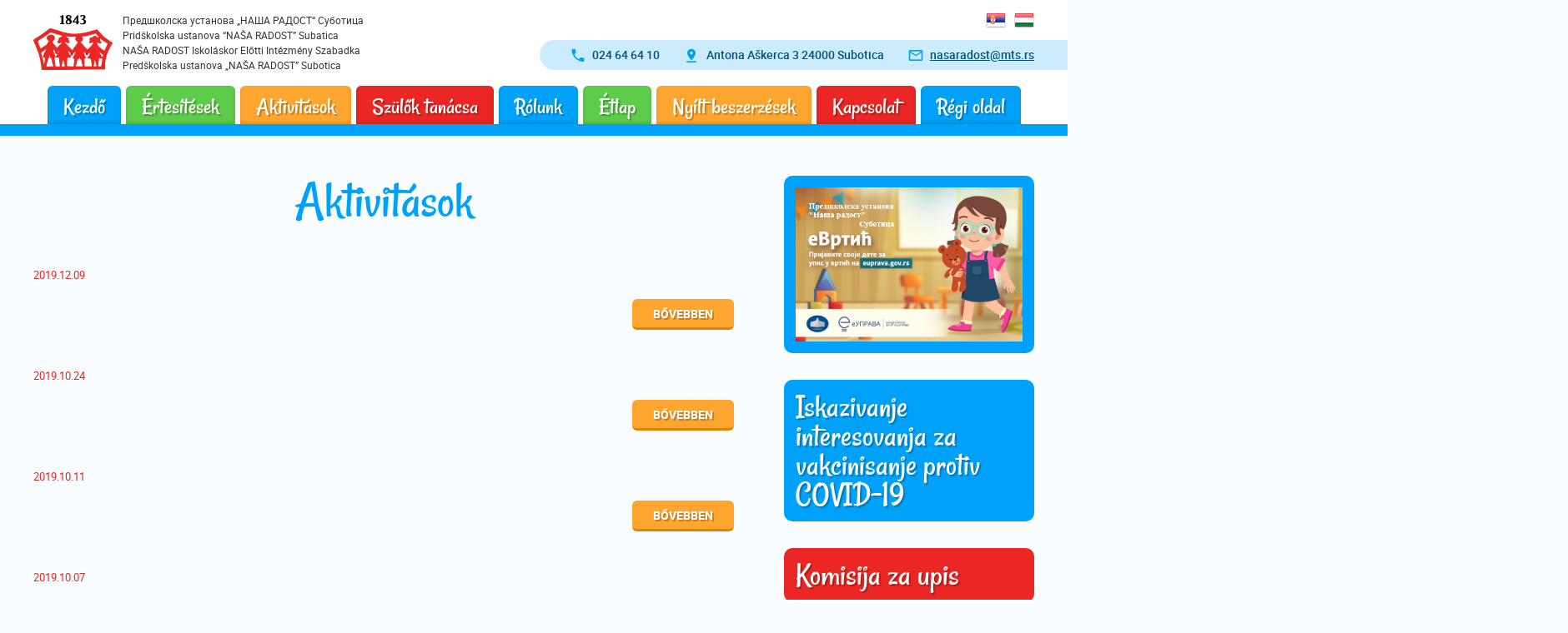

--- FILE ---
content_type: text/html; charset=UTF-8
request_url: https://www.nasaradost.edu.rs/hu/aktivitasok/oldal-6/
body_size: 15168
content:
 <!doctype html>
 <html lang="hu">
 <head>
 <meta charset="utf-8">
 <title>Aktivitások | Naša Radost | Oldal 6</title>
 <meta name="viewport" content="width=device-width, initial-scale=1, user-scalable=no">
 <meta name="description" content="Aktivitások 2019.12.09 Bővebben 2019.10.24 Bővebben 2019.10.11 Bővebben 2019.10.07 Bővebben 2019.10.02 Bővebben 2019.09.30 Bővebben 2019.09.30 Bővebben 2019.07.22 Bővebben 1 2 3 4 5"/>
 <link rel="alternate" hreflang="x-default" href="https://www.nasaradost.edu.rs/aktivnosti/page-6/"/>
 <link rel="alternate" hreflang="hu" href="https://www.nasaradost.edu.rs/hu/aktivitasok/oldal-6/"/>
 <style type="text/css">@font-face {font-family:'roboto';src:url("/fonts/roboto-regular-webfont.woff2") format("woff2"), url("/fonts/roboto-regular-webfont.woff") format("woff");font-weight:normal;font-style:normal}@font-face {font-family:'roboto';src:url("/fonts/roboto-medium-webfont.woff2") format("woff2"), url("/fonts/roboto-medium-webfont.woff") format("woff");font-weight:500;font-style:normal}@font-face {font-family:'roboto';src:url("/fonts/roboto-bold-webfont.woff2") format("woff2"), url("/fonts/roboto-bold-webfont.woff") format("woff");font-weight:bold;font-style:normal}@font-face {font-family:'rancho';src:url("/fonts/rancho-regular-webfont.woff2") format("woff2"), url("/fonts/rancho-regular-webfont.woff") format("woff");font-weight:normal;font-style:normal}@font-face {font-family:'nasaradost';src:url("/fonts/nasaradost.ttf?vh0rs") format("truetype"), url("/fonts/nasaradost.woff?vh0rs") format("woff"), url("/fonts/nasaradost.svg?vh0rs#nasaradost") format("svg");font-weight:normal;font-style:normal}[class^="icon-"], [class*=" icon-"] {font-family:'nasaradost' !important;speak:none;font-style:normal;font-weight:normal;font-variant:normal;text-transform:none;line-height:1;-webkit-font-smoothing:antialiased;-moz-osx-font-smoothing:grayscale}.icon-phone:before { content:'\e800'; }.icon-mail:before { content:'\e801'; }.icon-mobile:before { content:'\e802'; }.icon-chevron-left:before { content:'\e803'; }.icon-chevron-right:before { content:'\e804'; }.icon-person_pin:before { content:'\e805'; }.icon-pin_drop:before { content:'\e806'; }.icon-close:before { content:'\e807'; }.icon-menu:before { content:'\e808'; }.icon-clock:before { content:'\e924'; }.icon-twitter:before { content:'\f099'; }.icon-facebook:before { content:'\f09a'; }.icon-instagram:before { content:'\f16d'; }.icon-facebook-squared:before { content:'\f308'; }html * {-webkit-font-smoothing:antialiased;-moz-osx-font-smoothing:grayscale}html {overflow-x:hidden}html.ua-ios {overflow-y:scroll;-webkit-overflow-scrolling:touch}*, *:after, *:before {-webkit-box-sizing:border-box;box-sizing:border-box}* {margin:0;padding:0;-webkit-tap-highlight-color:transparent;-webkit-tap-highlight-color:rgba(255, 255, 255, 0)}a, a:visited {outline:none;text-decoration:none;color:inherit}a:hover, a:active, a:visited:hover, a:visited:active {text-decoration:underline}a img, a:visited img {border:none;outline:none}img {max-width:100%;height:auto}ul {list-style:none}a, button, input, select, textarea, label, summary {-ms-touch-action:manipulation;touch-action:manipulation}audio, canvas, img, svg, video {vertical-align:middle}header, footer, nav, article, aside, section, main {display:block}hhtml {font-size:100%}body {color:#3c5e77;font-family:"roboto", sans-serif;font-size:16px;font-size:1rem;line-height:1.2;-webkit-text-size-adjust:100%;-moz-text-size-adjust:100%;-ms-text-size-adjust:100%;text-size-adjust:100%}::-moz-selection {background:#00a2f9;color:#fff;text-shadow:none}::selection {background:#00a2f9;color:#fff;text-shadow:none}h1, h2, h3, h4, h5, h6 {margin:2em 0 1em}h1:first-child, h2:first-child, h3:first-child, h4:first-child, h5:first-child, h6:first-child {margin-top:0}h1:last-child, h2:last-child, h3:last-child, h4:last-child, h5:last-child, h6:last-child {margin-bottom:0}h1, h2 {font-family:"rancho", script, sans-serif;font-weight:normal;line-height:1}h1 {font-size:2.75em;color:#00a2f9;margin:0 0 .59375em}@media screen and (min-width:37em) {h1 {font-size:4em}}h2 {font-size:2.5em;color:#ffa630;margin:1.2em 0 .5em}h3 {font-size:1.375em;font-weight:bold;margin:1em 0 .5em}@media screen and (min-width:37em) {h3 {font-size:1.5em}}h4, h5, h6 {font-weight:500}h4 {font-size:1.25em}h5 {font-size:1.125em}h6 {font-size:1em}p, article ul, article ol {font-size:.875em;margin:1.5em 0;line-height:1.5}@media screen and (min-width:37em) {p, article ul, article ol {font-size:1em}}p:first-child, article ul:first-child, article ol:first-child {margin-top:0}p:last-child, article ul:last-child, article ol:last-child {margin-bottom:0}time + p, article time + ul, article time + ol {margin-top:.75em}p.center a, article ul.center a, article ol.center a {text-decoration:underline}article h3 + p, article h3 + ul, article h3 + ol {margin-top:0}article a, article a:visited {color:#00a2f9}article ul.compact, article ol.compact {list-style-position:inside}article ul.compact li, article ol.compact li {margin:0}article ol {counter-reset:counter;list-style:none;position:relative}article ol li {counter-increment:counter}article ol li:before {content:counter(counter);position:absolute;left:0}article figure {margin:1.5em 0}article figure:first-child {margin-top:0}article figure:last-child {margin-bottom:0}article time + figure {margin-top:.75em}article li {position:relative;padding-left:20px}article ul li:before {content:"\2022\00a0\00a0";font-size:1.375em;line-height:1;position:absolute;left:.25em;top:0;color:#00a2f9}dt {float:left}dd {overflow:hidden}time {font-size:.8125em;color:#ea2724}small {display:inline-block;font-size:.8125em}hr {display:block;height:1px;border:0;border-top:1px solid #e9eaef;margin:3em 0;padding:0}html {min-height:100%}html.fancybox-active {height:100%;overflow:hidden}body {min-width:320px;background-color:#f9fdff}html, body {height:100%}@media screen and (min-width:68em) {.wrap {min-height:100%;display:-webkit-box;display:-ms-flexbox;display:flex;-webkit-box-orient:vertical;-webkit-box-direction:normal;-ms-flex-direction:column;flex-direction:column}}main {padding-top:3em}@media screen and (min-width:68em) {main {padding-top:0;-webkit-box-flex:1;-ms-flex:1 1 auto;flex:1 1 auto}}.content {padding:24px 0 80px}@media screen and (min-width:68em) {.content {padding-top:48px;padding-bottom:110px}}.container {padding:0 20px;-webkit-box-sizing:content-box;box-sizing:content-box;position:relative;margin:0 auto;max-width:1240px}@media screen and (min-width:37em) {.container {padding-left:30px;padding-right:30px}}@media screen and (min-width:68em) {.container {padding-left:40px;padding-right:40px}}.row {margin-top:2em;margin-bottom:2em}.row:first-child {margin-top:0}.row:last-child {margin-bottom:0}.main-header {position:fixed;width:100%;top:0;left:0;z-index:10;background-color:#fff}@media screen and (min-width:68em) {.main-header {position:relative;width:auto;top:auto;left:auto}}.main-header .top-bar {padding:2px 0}@media screen and (min-width:68em) {.main-header .top-bar {padding:12px 0 0}}.main-header .top-bar .container {display:-webkit-box;display:-ms-flexbox;display:flex;-webkit-box-pack:justify;-ms-flex-pack:justify;justify-content:space-between;-webkit-box-align:center;-ms-flex-align:center;align-items:center}@media screen and (min-width:68em) {.main-header .top-bar .container {-webkit-box-align:end;-ms-flex-align:end;align-items:flex-end}}.main-header .logo {font-size:0}.main-header .logo div {display:none;font-size:12px;line-height:1.5;color:#333;margin-left:1em}@media screen and (min-width:68em) {.main-header .logo div {display:inline-block}}@media screen and (min-width:68em) {.main-header .logo figure {display:inline-block;vertical-align:bottom;padding-bottom:3px}}.main-header .logo figure a, .main-header .logo figure a:visited {display:block}.main-header .logo figure img {height:40px;width:auto}@media screen and (min-width:68em) {.main-header .logo figure img {height:auto}}.main-header .lang {text-align:right;display:inline-block;vertical-align:middle;margin-right:20px}@media screen and (min-width:68em) {.main-header .lang {margin-right:0;display:block}}.main-header .lang ul {font-size:0}.main-header .lang li {display:inline-block;margin:0 5px}.main-header .lang li:first-child {margin-left:0}.main-header .lang li:last-child {margin-right:0}.main-header .contact-bar {margin-top:12px;background-color:#ccecfe;color:#00507b;padding:.5em 0 .5em 2.25em;margin-bottom:3px;border-top-left-radius:18px;border-bottom-left-radius:18px;position:relative;display:none}@media screen and (min-width:68em) {.main-header .contact-bar {display:block}}.main-header .contact-bar:after {content:"";font-size:0;display:block;position:absolute;top:0;left:100%;width:50vw;height:36px;background-color:#ccecfe}.main-header .contact-bar ul {font-size:0}.main-header .contact-bar li {font-size:16px;font-size:1rem;display:inline-block;vertical-align:top;line-height:1;margin-left:1.75em}.main-header .contact-bar li:first-child {margin-left:0}.main-header .contact-bar span, .main-header .contact-bar a, .main-header .contact-bar a:visited {font-size:.875em;font-weight:500;vertical-align:middle;line-height:20px;display:inline-block}.main-header .contact-bar a, .main-header .contact-bar a:visited {text-decoration:underline}.main-header .contact-bar a:hover, .main-header .contact-bar a:active, .main-header .contact-bar a:visited:hover, .main-header .contact-bar a:visited:active {text-decoration:none}.main-header .contact-bar i {vertical-align:middle;font-size:1.25em;color:#00a2f9;margin-right:.375em}.main-footer {padding-top:32px;background-image:url(https://images.nasaradost.edu.rs/1539691815/desktop/optimized/grass.png);background-repeat:repeat-x;color:#fff}.main-footer footer {padding:11px 0;background-color:#5ecc4b}.main-footer footer img {height:20px;width:auto}.footer-content {padding:26px 0 21px;background-color:#5ecc4b;background:-webkit-gradient(linear, left top, left bottom, from(#5ecc4b), to(#45b232));background:linear-gradient(to bottom, #5ecc4b 0%, #45b232 100%)}.footer-content .columns-wrapper {display:-webkit-box;display:-ms-flexbox;display:flex;-webkit-box-orient:vertical;-webkit-box-direction:normal;-ms-flex-direction:column;flex-direction:column}@media screen and (min-width:48em) {.footer-content .columns-wrapper {-webkit-box-orient:horizontal;-webkit-box-direction:normal;-ms-flex-direction:row;flex-direction:row}}.footer-content .columns-wrapper aside {margin-top:0;margin-bottom:30px}@media screen and (min-width:48em) {.footer-content .columns-wrapper aside {margin-bottom:0}}.footer-content .main-column {-webkit-box-ordinal-group:2;-ms-flex-order:1;order:1;text-align:center}@media screen and (min-width:48em) {.footer-content .main-column {-webkit-box-ordinal-group:1;-ms-flex-order:0;order:0}}@media screen and (min-width:68em) {.footer-content .main-column {display:-webkit-box;display:-ms-flexbox;display:flex}}.footer-content nav {display:none;text-align:left;padding-right:36px}@media screen and (min-width:68em) {.footer-content nav {display:block;-webkit-box-flex:1;-ms-flex:1 1 auto;flex:1 1 auto;border-right:1px solid #45b232}}.footer-content nav ul {-webkit-column-count:3;column-count:3;margin-top:-3px}.footer-content nav ul.submenu {-webkit-column-count:auto;column-count:auto;margin:0 0 0 20px}.footer-content nav ul.submenu li {white-space:nowrap}.footer-content nav ul.submenu li:before {content:"\2022";font-size:1em;line-height:24px;position:relative;left:-.375em;vertical-align:top}.footer-content nav ul.submenu a, .footer-content nav ul.submenu a:visited {font-weight:normal;white-space:normal}.footer-content nav li {line-height:1}.footer-content nav a, .footer-content nav a:visited {font-size:.875em;padding:5px 0;display:inline-block;font-weight:500}.footer-content .logo {text-align:center}.footer-content .logo a, .footer-content .logo a:visited {display:inline-block;padding:20px 23px 25px;background-color:#fff;border-radius:50%}.footer-content .logo div {font-size:.75em;line-height:1.5;margin-top:1.5em}.footer-contact {display:inline-block;text-align:left}@media screen and (min-width:68em) {.footer-contact {-webkit-box-flex:0;-ms-flex:0 0 auto;flex:0 0 auto;padding-left:36px;border-left:1px solid rgba(255, 255, 255, 0.15)}}.footer-contact div {line-height:1;margin-bottom:12px}.footer-contact span, .footer-contact a, .footer-contact a:visited {font-size:.875em;font-weight:500;vertical-align:middle;line-height:20px;display:inline-block}.footer-contact a, .footer-contact a:visited {text-decoration:underline}.footer-contact a:hover, .footer-contact a:active, .footer-contact a:visited:hover, .footer-contact a:visited:active {text-decoration:none}.footer-contact i {vertical-align:middle;font-size:1.25em;margin-right:.375em}section {padding:3em 0}section:first-child {padding-top:0}section:last-child {padding-bottom:0}@media screen and (min-width:48em) {.columns-wrapper {display:-webkit-box;display:-ms-flexbox;display:flex;-webkit-box-align:start;-ms-flex-align:start;align-items:flex-start}}.columns-wrapper .main-column {-webkit-box-flex:1;-ms-flex:1 1 auto;flex:1 1 auto}.columns-wrapper aside {margin-top:60px}@media screen and (min-width:48em) {.columns-wrapper aside {-webkit-box-flex:1;-ms-flex:1 1 24.25%;flex:1 1 24.25%;max-width:300px;margin-left:60px;margin-top:0}}@media screen and (min-width:68em) {.columns-wrapper aside {-ms-flex-preferred-size:300px;flex-basis:300px}}@media screen and (min-width:77.5em) {.columns-wrapper aside {min-width:300px}}main .columns-wrapper aside > *:not(:first-child) {margin-top:2em}main .columns-wrapper aside > a, main .columns-wrapper aside > a:visited {padding-left:14px;padding-right:14px}main .columns-wrapper aside > a img, main .columns-wrapper aside > a:visited img {width:100%}main .columns-wrapper aside > * {display:none}@media screen and (min-width:68em) {main .columns-wrapper aside > * {display:block}}.brd-t {border-top:1px solid #e9eaef}.main-menu {display:none;position:fixed;width:100%;height:100vh;left:0;top:0;bottom:0;pointer-events:none;color:#fff;font-family:"rancho", script, sans-serif}@media screen and (min-width:68em) {.main-menu {display:block;position:relative;width:auto;height:auto;left:auto;top:auto;bottom:auto;margin-top:16px;border-bottom:14px solid #00a2f9}}.menu-open .main-menu {display:block}.main-menu > div {text-align:center;overflow-y:auto;position:absolute;top:3em;bottom:0;left:0;right:0;background-color:#00a2f9;pointer-events:auto}@media screen and (min-width:68em) {.main-menu > div {position:relative;overflow:visible;top:auto;bottom:auto;left:auto;right:auto;height:100%;background-color:transparent}}@media screen and (min-width:68em) {.main-menu > div > ul > li:nth-child(4n + 2) > a, .main-menu > div > ul > li:nth-child(4n + 2) > a:visited {background-color:#5ecc4b}.main-menu > div > ul > li:nth-child(4n + 2) > a:hover, .main-menu > div > ul > li:nth-child(4n + 2) > a:active, .main-menu > div > ul > li:nth-child(4n + 2) > a:visited:hover, .main-menu > div > ul > li:nth-child(4n + 2) > a:visited:active {background-color:#70d25f}.main-menu > div > ul > li:nth-child(4n + 2) .dropdown {background-color:#5ecc4b}.main-menu > div > ul > li:nth-child(4n + 2) .dropdown a, .main-menu > div > ul > li:nth-child(4n + 2) .dropdown a:visited {background-color:#45b232}.main-menu > div > ul > li:nth-child(4n + 2) .dropdown a:hover, .main-menu > div > ul > li:nth-child(4n + 2) .dropdown a:active, .main-menu > div > ul > li:nth-child(4n + 2) .dropdown a:visited:hover, .main-menu > div > ul > li:nth-child(4n + 2) .dropdown a:visited:active {background-color:#48ba34}.main-menu > div > ul > li:nth-child(4n + 3) > a, .main-menu > div > ul > li:nth-child(4n + 3) > a:visited {background-color:#ffa630}.main-menu > div > ul > li:nth-child(4n + 3) > a:hover, .main-menu > div > ul > li:nth-child(4n + 3) > a:active, .main-menu > div > ul > li:nth-child(4n + 3) > a:visited:hover, .main-menu > div > ul > li:nth-child(4n + 3) > a:visited:active {background-color:#ffb14a}.main-menu > div > ul > li:nth-child(4n + 3) .dropdown {background-color:#ffa630}.main-menu > div > ul > li:nth-child(4n + 3) .dropdown a, .main-menu > div > ul > li:nth-child(4n + 3) .dropdown a:visited {background-color:#fc9000}.main-menu > div > ul > li:nth-child(4n + 3) .dropdown a:hover, .main-menu > div > ul > li:nth-child(4n + 3) .dropdown a:active, .main-menu > div > ul > li:nth-child(4n + 3) .dropdown a:visited:hover, .main-menu > div > ul > li:nth-child(4n + 3) .dropdown a:visited:active {background-color:#ff9407}.main-menu > div > ul > li:nth-child(4n + 4) > a, .main-menu > div > ul > li:nth-child(4n + 4) > a:visited {background-color:#ea2724}.main-menu > div > ul > li:nth-child(4n + 4) > a:hover, .main-menu > div > ul > li:nth-child(4n + 4) > a:active, .main-menu > div > ul > li:nth-child(4n + 4) > a:visited:hover, .main-menu > div > ul > li:nth-child(4n + 4) > a:visited:active {background-color:#ec3e3b}.main-menu > div > ul > li:nth-child(4n + 4) .dropdown {background-color:#ea2724}.main-menu > div > ul > li:nth-child(4n + 4) .dropdown a, .main-menu > div > ul > li:nth-child(4n + 4) .dropdown a:visited {background-color:#c81613}.main-menu > div > ul > li:nth-child(4n + 4) .dropdown a:hover, .main-menu > div > ul > li:nth-child(4n + 4) .dropdown a:active, .main-menu > div > ul > li:nth-child(4n + 4) .dropdown a:visited:hover, .main-menu > div > ul > li:nth-child(4n + 4) .dropdown a:visited:active {background-color:#d11714}}.main-menu ul {font-size:0;margin:30px 20px 80px}@media screen and (min-width:68em) {.main-menu ul {margin:0;white-space:nowrap}}.main-menu li {font-size:16px;font-size:1rem}@media screen and (min-width:68em) {.main-menu li {margin:0 3px;display:inline-block;position:relative}.main-menu li:first-child {margin-left:0}.main-menu li:last-child {margin-right:0}}.main-menu a, .main-menu a:visited {display:block;color:inherit;font-size:1.75em;padding:.25em 0;text-shadow:2px 2px 1px rgba(0, 0, 0, 0.25);border-radius:.125em}@media screen and (min-width:68em) {.main-menu a, .main-menu a:visited {display:block;padding:9px 19px 4px;background-color:#00a2f9;border-radius:6px 6px 0 0;-webkit-transition:background-color .2s ease-out, -webkit-box-shadow .2s ease-out;transition:background-color .2s ease-out, -webkit-box-shadow .2s ease-out;transition:background-color .2s ease-out, box-shadow .2s ease-out;transition:background-color .2s ease-out, box-shadow .2s ease-out, -webkit-box-shadow .2s ease-out;-webkit-box-shadow:0 -2px 4px 0 rgba(0, 0, 0, 0.15) inset;box-shadow:0 -2px 4px 0 rgba(0, 0, 0, 0.15) inset}.main-menu a.current, .main-menu a:visited.current {-webkit-box-shadow:none;box-shadow:none}}.main-menu a:hover, .main-menu a:active, .main-menu a:visited:hover, .main-menu a:visited:active {text-decoration:none;background-color:rgba(255, 255, 255, 0.1)}@media screen and (min-width:68em) {.main-menu a:hover, .main-menu a:active, .main-menu a:visited:hover, .main-menu a:visited:active {background-color:#14adff;-webkit-box-shadow:none;box-shadow:none}}.main-menu a.has-submenu:after, .main-menu a:visited.has-submenu:after {content:"";width:0;height:0;border-style:solid;border-width:6px 5px 0 5px;border-color:#3c5e77 transparent transparent transparent;text-shadow:none;margin-left:16px;margin-right:-26px;margin-bottom:3px;vertical-align:middle;display:inline-block}.main-menu a.has-submenu.show-submenu, .main-menu a:visited.has-submenu.show-submenu {border-bottom-left-radius:0;border-bottom-right-radius:0;background-color:rgba(255, 255, 255, 0.2)}.main-menu a.has-submenu.show-submenu:after, .main-menu a:visited.has-submenu.show-submenu:after {border-width:0 5px 6px 5px;border-color:transparent transparent #3c5e77 transparent}.main-menu a.active, .main-menu a:visited.active {-webkit-box-shadow:none;box-shadow:none}@media screen and (min-width:68em) {.main-menu a span, .main-menu a:visited span {display:inline-block;line-height:1}}.main-menu .dropdown {display:none;margin:0;background-color:#5ecc4b;padding:8px 10px}@media screen and (min-width:68em) {.main-menu .dropdown {position:absolute;left:0;top:100%;z-index:999;background-color:#00a2f9;padding-top:21px}}.main-menu .dropdown li {margin-bottom:2px}@media screen and (min-width:68em) {.main-menu .dropdown li {display:block;margin-left:0;margin-right:0}}.main-menu .dropdown li:last-child {margin-bottom:0}.main-menu .dropdown a, .main-menu .dropdown a:visited {font-family:"roboto", sans-serif;font-size:1em;font-weight:500;text-shadow:none;letter-spacing:.025em;line-height:1.25;padding:.375em;background-color:#45b232;border-radius:0;-webkit-box-shadow:none;box-shadow:none}@media screen and (min-width:68em) {.main-menu .dropdown a, .main-menu .dropdown a:visited {text-align:left;padding-left:.5625em;padding-right:.5625em;background-color:#0081c6}.main-menu .dropdown a:hover, .main-menu .dropdown a:active, .main-menu .dropdown a:visited:hover, .main-menu .dropdown a:visited:active {background-color:#0087d0}}.icn-btn {line-height:1;text-align:center;padding:.25em .5em;margin-right:-10px;position:relative;z-index:10;vertical-align:middle}@media screen and (min-width:68em) {.icn-btn {display:none}}.icn-btn i {font-size:1.5em;line-height:1.5;vertical-align:bottom}.menu-open .icn-btn i:before {content:"\e5cd"}.menu-open {overflow:hidden}.menu-open body {overflow:visible;height:100%}button {background:none;border:0;color:inherit;font:inherit;line-height:normal;overflow:visible;padding:0;-webkit-user-select:none;-moz-user-select:none;-ms-user-select:none;user-select:none;cursor:pointer}button:focus {outline:none}input[type=button], input[type=submit] {padding-left:8px;padding-right:8px}input[type=button], input[type=submit], input[type="reset"], .button, .button:visited {border-style:solid;border-width:0 0 3px;border-color:#e38100;text-decoration:none;padding:.8125em 1em .6875em;cursor:pointer;outline:none;font-family:"roboto", sans-serif;text-align:center;font-size:16px;font-size:1rem;font-weight:bold;line-height:1.5;text-transform:uppercase;color:#fff;text-shadow:2px 2px 1px rgba(0, 0, 0, 0.25);background-color:#ffa630;white-space:nowrap;vertical-align:bottom;border-radius:6px;-webkit-user-select:none;-moz-user-select:none;-ms-user-select:none;user-select:none;display:inline-block;min-width:122px;-webkit-transition:background-color .2s ease-out, border-color .1s ease-out, -webkit-transform .1s ease-out;transition:background-color .2s ease-out, border-color .1s ease-out, -webkit-transform .1s ease-out;transition:background-color .2s ease-out, border-color .1s ease-out, transform .1s ease-out;transition:background-color .2s ease-out, border-color .1s ease-out, transform .1s ease-out, -webkit-transform .1s ease-out}input[type=button]::-moz-focus-inner, input[type=submit]::-moz-focus-inner, input[type="reset"]::-moz-focus-inner, .button::-moz-focus-inner, .button:visited::-moz-focus-inner {padding:0;border:0 none}input[type=button]:hover, input[type=button]:active, input[type=submit]:hover, input[type=submit]:active, input[type="reset"]:hover, input[type="reset"]:active, .button:hover, .button:active, .button:visited:hover, .button:visited:active {text-decoration:none;background-color:#ff970c}input[type=button]:active, input[type=submit]:active, input[type="reset"]:active, .button:active, .button:visited:active {border-color:transparent;-webkit-transform:translateY(2px);transform:translateY(2px)}input[type=button][disabled], input[type=submit][disabled], input[type="reset"][disabled], .button[disabled], .button:visited[disabled] {cursor:not-allowed;background-color:gray;border-color:#666;background-image:none;color:#ccc}input[type=button][disabled]:hover, input[type=button][disabled]:active, input[type=submit][disabled]:hover, input[type=submit][disabled]:active, input[type="reset"][disabled]:hover, input[type="reset"][disabled]:active, .button[disabled]:hover, .button[disabled]:active, .button:visited[disabled]:hover, .button:visited[disabled]:active {background-color:gray;border-color:#666;color:#ccc}input[type=button].small, input[type=submit].small, input[type="reset"].small, .button.small, .button:visited.small {font-size:.875em;line-height:20px;padding:.5625em 1.15em .4375em}.button-row {display:-webkit-box;display:-ms-flexbox;display:flex;-ms-flex-wrap:wrap;flex-wrap:wrap;-webkit-box-align:end;-ms-flex-align:end;align-items:flex-end;margin:2.375em -.625em -.625em}.button-row > * {margin:.625em}.button-row > *.wide {width:100%}@media screen and (min-width:37em) {.button-row > *.wide {width:auto}}.button-row.center {-webkit-box-pack:center;-ms-flex-pack:center;justify-content:center}@media screen and (min-width:37em) {.button-row .r-align {margin-left:auto}}label {font-size:1em;font-weight:normal;display:block;color:#3c5e77;margin-bottom:.25em}label.inline {display:inline-block;margin-right:2em}label.inline:last-child {margin-right:0}label.option {font-weight:normal;text-transform:none;color:#000;margin-bottom:1em}label.option:last-child {margin-bottom:0}input[type=text], input[type=password], input[type=tel], input[type=email], input[type=number], input[type=search], input[type=date], select, textarea, .input {border:1px solid #abc3d4;padding:.714em 1em;height:40px;font-family:"roboto", sans-serif;font-size:.875em;line-height:1.286;color:#3c5e77;background-color:#fff;width:100%;display:inline-block;border-radius:0}input[type=text]:focus, input[type=password]:focus, input[type=tel]:focus, input[type=email]:focus, input[type=number]:focus, input[type=search]:focus, input[type=date]:focus, select:focus, textarea:focus, .input:focus {outline:none}input[type=text]:hover, input[type=text]:focus, input[type=password]:hover, input[type=password]:focus, input[type=tel]:hover, input[type=tel]:focus, input[type=email]:hover, input[type=email]:focus, input[type=number]:hover, input[type=number]:focus, input[type=search]:hover, input[type=search]:focus, input[type=date]:hover, input[type=date]:focus, select:hover, select:focus, textarea:hover, textarea:focus, .input:hover, .input:focus {border-color:#3c5e77}input[type=text].error, input[type=text]:invalid, input[type=password].error, input[type=password]:invalid, input[type=tel].error, input[type=tel]:invalid, input[type=email].error, input[type=email]:invalid, input[type=number].error, input[type=number]:invalid, input[type=search].error, input[type=search]:invalid, input[type=date].error, input[type=date]:invalid, select.error, select:invalid, textarea.error, textarea:invalid, .input.error, .input:invalid {-webkit-box-shadow:0 0 0 0 #ea2724;box-shadow:0 0 0 0 #ea2724;border-color:#ea2724}input[type=text][disabled], input[type=password][disabled], input[type=tel][disabled], input[type=email][disabled], input[type=number][disabled], input[type=search][disabled], input[type=date][disabled], select[disabled], textarea[disabled], .input[disabled] {background-color:#f2f2f2;cursor:not-allowed}input[type=color] {display:none}input[type=number] {-moz-appearance:textfield}input[type=number]::-webkit-inner-spin-button, input[type=number]::-webkit-outer-spin-button {-webkit-appearance:none;margin:0}select {-webkit-appearance:none;-moz-appearance:none;background-image:url(https://images.nasaradost.edu.rs//desktop/optimized/select-arrow.png);background-position:right 26px center;background-repeat:no-repeat;padding-right:2em}select:-moz-focusring {color:transparent;text-shadow:0 0 0 #000}option {padding:.1em .75em}option:focus {outline:none}textarea {resize:vertical;overflow:auto;height:auto;line-height:1.5}input[type=radio], input[type=checkbox] {vertical-align:baseline;position:relative}.inline input[type=radio], .option input[type=radio], .inline input[type=checkbox], .option input[type=checkbox] {margin-right:.5em}.inline input[type=radio]:last-child, .option input[type=radio]:last-child, .inline input[type=checkbox]:last-child, .option input[type=checkbox]:last-child {margin:0 0 0 .5em}::-webkit-input-placeholder {opacity:.5;color:inherit}:-moz-placeholder {opacity:.5;color:inherit}::-moz-placeholder {opacity:.5;color:inherit}:-ms-input-placeholder {opacity:1;color:inherit}fieldset {border:none;min-width:0}@-moz-document url-prefix() {fieldset {display:table-cell}}form .form-row {margin:0;position:relative;clear:both}@media screen and (min-width:37em) {form .form-row {margin:1em -23px;display:-webkit-box;display:-ms-flexbox;display:flex;-webkit-box-pack:center;-ms-flex-pack:center;justify-content:center;-webkit-box-align:start;-ms-flex-align:start;align-items:flex-start}form .form-row:first-child {margin-top:0}form .form-row:last-child {margin-bottom:0}}form .form-row:last-child > .field:last-child {margin-bottom:0}form .form-row .field {margin-top:1em;margin-bottom:1em;position:relative}form .form-row .field:first-child {margin-top:0}@media screen and (min-width:37em) {form .form-row .field {margin:0;padding:0 23px;-webkit-box-flex:1;-ms-flex:1 1 0px;flex:1 1 0px}form .form-row .field small {left:23px}form .form-row .field.double-w {-webkit-box-flex:2;-ms-flex-positive:2;flex-grow:2}form .form-row .field.triple-w {-webkit-box-flex:3;-ms-flex-positive:3;flex-grow:3}form .form-row .field.inline {display:-webkit-box;display:-ms-flexbox;display:flex;-webkit-box-align:baseline;-ms-flex-align:baseline;align-items:baseline}form .form-row .field.inline div {-webkit-box-flex:1;-ms-flex:1 1 100%;flex:1 1 100%}}form .form-row .field small {display:block;margin-top:.25em;font-size:.75em}form .form-row .field small a, form .form-row .field small a:visited {text-decoration:underline}form .form-row .field small a:hover, form .form-row .field small a:active, form .form-row .field small a:visited:hover, form .form-row .field small a:visited:active {text-decoration:none}form .form-row .field small.error {color:#ea2724}.panel {background-color:#00a2f9;color:#fff;border-radius:10px;padding:14px}.panel.red {background-color:#ea2724}.panel.green {background-color:#5ecc4b}.panel.orange {background-color:#ffa630}.panel-header {padding-top:2px;margin-bottom:12px;display:-webkit-box;display:-ms-flexbox;display:flex;-webkit-box-align:center;-ms-flex-align:center;align-items:center}.panel-header figure {background-color:#fff;width:3.125em;height:3.125em;text-align:center;display:-webkit-box;display:-ms-flexbox;display:flex;-webkit-box-align:center;-ms-flex-align:center;align-items:center;-webkit-box-pack:center;-ms-flex-pack:center;justify-content:center;border-radius:9999px;margin-right:1em}.panel-header h2 {color:inherit;margin:0;line-height:.875;text-shadow:2px 2px 1px rgba(0, 0, 0, 0.25)}.panel-footer {margin-top:16px}.panel-footer .button {margin-bottom:-4px;display:block}.panel-content figure {border:3px solid #fff;margin-bottom:9px}.panel-content figure img {width:100%}.panel-content h3 {margin:0 0 3px}.panel-content span {display:block;font-size:.875em}.table-wrapper {max-width:100%;margin-bottom:2.5em}.table-wrapper:last-child {margin-bottom:0}@media screen and (min-width:30em) {.table-wrapper {margin-left:0;margin-right:0}}.table-wrapper + .table-wrapper {margin-top:40px}p + .table-wrapper, article ul + .table-wrapper, article ol + .table-wrapper {margin-top:-.75em}.table-wrapper > div {width:100%;overflow-x:auto;overflow-y:hidden}table {width:100%;border-spacing:0;border-collapse:collapse}.data-table {width:auto}.data-table.full-w {width:100%}.data-table th, .data-table td {vertical-align:middle;height:32px;padding:3px 14px;border-bottom:1px solid #eee}.data-table td {color:#5ecc4b;font-family:"rancho", script, sans-serif;text-align:center;font-size:1.25em;background-color:#fff;min-width:100px}.data-table th {font-weight:normal;font-size:.875em}.data-table tbody th {text-align:left;background-color:#f2f2f2;border-color:#fcfcfc}.data-table thead th {background-color:#ffa630;color:#fff;text-shadow:2px 2px 1px rgba(0, 0, 0, 0.15)}.data-table thead tr:first-child th:first-child {border-top-left-radius:4px}.data-table thead tr:first-child th:last-child {border-top-right-radius:4px}.teaser:not(:first-child) {margin-top:2.8125em}.teaser h3 {margin:0}.teaser h3 a, .teaser h3 a:visited {color:inherit}.teaser .meta {margin-top:4px}.teaser p, .teaser article ul, article .teaser ul, .teaser article ol, article .teaser ol {margin:1.25em 0 .5em}.tag, .tag:visited {background-color:#00a2f9;display:inline-block;color:#fff;font-weight:bold;font-size:.875em;text-transform:uppercase;line-height:18px;padding:3px 6px;border-radius:4px;margin-right:4px}.tag:hover, .tag:active, .tag:visited:hover, .tag:visited:active {text-decoration:none}nav.pager {text-align:center;margin:2.8125em 0;-webkit-user-select:none;-moz-user-select:none;-ms-user-select:none;user-select:none}nav.pager:last-child {margin-bottom:0}nav.pager ul {font-size:0;margin:-2px}nav.pager li {font-size:16px;font-size:1rem;display:inline-block;margin:.125em;vertical-align:bottom}nav.pager a, nav.pager span {display:block;text-align:center;height:1.6667em;width:1.6667em;font-weight:bold;line-height:1.6667;border-radius:9999px;font-size:1.125em}nav.pager span {background-color:#ea2724;color:#fff}nav.pager a, nav.pager a:visited {background-color:transparent;-webkit-transition:color .2s, background-color .4s;transition:color .2s, background-color .4s}nav.pager a:hover, nav.pager a:active, nav.pager a:visited:hover, nav.pager a:visited:active {text-decoration:none;color:#ea2724;background-color:#fafafa}nav.pager a.disabled, nav.pager a:visited.disabled {opacity:.3;pointer-events:none}nav.pager i {line-height:2}.slider-wrap {padding-top:1px;position:relative;background-color:#fff}@media screen and (min-width:68em) {.slider-wrap {border-bottom:14px solid #00a2f9}}.slider-wrap .caption-wrapper {position:relative}.slider-wrap .slides {white-space:nowrap}.slider-wrap .slide {position:relative;vertical-align:bottom;border-bottom:1px solid #fff;display:inline-block;width:100%}.slider-wrap .slide:after {content:"";display:block;padding-top:50%}@media screen and (min-width:37em) {.slider-wrap .slide:after {padding-top:27%}}.slider-wrap figure {position:absolute;left:0;right:0;top:0;bottom:0;background-color:#ccecfe}.slider-wrap img {display:none;width:100%;height:100%;-o-object-fit:cover;object-fit:cover;-o-object-position:center center;object-position:center center}.no-object-fit .slider-wrap img, .no-objectfit .slider-wrap img {max-width:none;min-width:100%;min-height:100%;width:auto;height:auto}.slider-wrap figcaption {position:absolute;right:0;bottom:0;background-color:rgba(0, 0, 0, 0.3);color:#fff;text-align:right;padding:1.125em 1.675em;text-shadow:2px 2px 1px rgba(0, 0, 0, 0.25);font-size:.75em}@media screen and (min-width:37em) {.slider-wrap figcaption {font-size:.875em}}@media screen and (min-width:68em) {.slider-wrap figcaption {font-size:1em}}.slider-wrap figcaption h2 {margin:0;color:inherit;font-size:2.25em}.slider-wrap figcaption div {font-size:1.125em}.gallery-bar {padding-top:.75em}.gallery-bar .bg-wrap {background-color:#ffa630}.thumbs-wrap {text-align:center;margin-bottom:40px}.thumbs-wrap:last-child {margin-bottom:0}.thumbs-wrap .thumbs {margin-top:-10px;margin-bottom:-10px;padding:0}.thumbs {font-size:0;padding:10px 0;margin-left:-10px;margin-right:-10px}.thumbnail {font-size:16px;font-size:1rem;padding:.625em;display:inline-block;vertical-align:top;margin:0;width:50%}@media screen and (min-width:30em) {.thumbnail {width:auto}}.thumbnail a, .thumbnail a:visited {display:block;padding:5px;background-color:#fff;-webkit-box-shadow:2px 2px 4px 0 rgba(0, 0, 0, 0.15);box-shadow:2px 2px 4px 0 rgba(0, 0, 0, 0.15)}.grid-wrap {font-size:0;margin:-15px}.share { display:flex;}.icon__wrap {width:30px;height:30px;}.icon__description {position:relative;display:none;margin:0;width:50px;height:30px;padding:0;list-style:none;background:red;}.icon__wrap:hover .icon__description {display:block;}@supports (display:grid) {.grid-wrap {display:grid;font-size:1em;margin:0;grid-gap:30px;grid-template-columns:repeat(auto-fill, minmax(190px, 1fr))}}.module-wrap {font-size:16px;font-size:1rem;display:inline-block;vertical-align:top;padding:15px;width:100%}@media screen and (min-width:30em) {.module-wrap {width:50%}}@media screen and (min-width:48em) {.module-wrap {width:33.3333%}}@media screen and (min-width:68em) {.module-wrap {width:20%}}@supports (display:grid) {.module-wrap {padding:0;width:auto !important}}.module, .module:visited {background-color:#00a2f9;color:#fff;text-align:center;padding:9px 5px;border-radius:6px;display:block;-webkit-transition:background-color .2s ease-out;transition:background-color .2s ease-out}.module:hover, .module:active, .module:visited:hover, .module:visited:active {text-decoration:none;background-color:#14adff}.module h2, .module:visited h2 {color:inherit;font-size:2.25em;line-height:1.2222}.module figure, .module:visited figure {border:3px solid #fff;margin:3px 0 8px}.module figure img, .module:visited figure img {width:100%}.module footer, .module:visited footer {font-size:.875em}.map-wrapper {border:10px solid #ffa630;position:relative}.map-wrapper:after {content:"";display:block;padding-top:56.25%}.map-wrapper .map {position:absolute;top:0;left:0;right:0;bottom:0}.contact-wrap {color:#00507b}@media screen and (min-width:68em) {.contact-wrap {display:-webkit-box;display:-ms-flexbox;display:flex;-webkit-box-align:start;-ms-flex-align:start;align-items:flex-start;-webkit-box-pack:justify;-ms-flex-pack:justify;justify-content:space-between}}@media screen and (min-width:68em) {.contact-wrap .data {-webkit-box-flex:0;-ms-flex:0 0 auto;flex:0 0 auto;margin-right:30px}}.contact-wrap .map-wrapper {border-width:2px;margin-top:48px}@media screen and (min-width:68em) {.contact-wrap .map-wrapper {margin-top:0;-webkit-box-flex:1;-ms-flex:1 1 auto;flex:1 1 auto;max-width:542px}}.contact-wrap dt {font-size:1.375em;color:#00a2f9;margin-right:.5em}.contact-wrap dt i {position:relative;top:-2px}.contact-wrap dd {margin-bottom:11px;font-size:.875em;line-height:18px;font-weight:500;min-height:24px}.contact-wrap dd a, .contact-wrap dd a:visited {text-decoration:underline}.contact-wrap dd a:hover, .contact-wrap dd a:active, .contact-wrap dd a:visited:hover, .contact-wrap dd a:visited:active {text-decoration:none}.card-module {background-color:#fff;text-align:center;border:1px solid #eee;-webkit-box-shadow:2px 2px 1px rgba(0, 0, 0, 0.05);box-shadow:2px 2px 1px rgba(0, 0, 0, 0.05);padding:1.6875em 1.1875em .6875em;border-radius:4px;color:#454545}.card-module header {padding-bottom:1.375em;margin-bottom:.75em;border-bottom:1px solid #eee}.card-module header div {font-size:.875em;font-weight:500;color:#00507b}.card-module h5 {margin-bottom:4px;color:inherit}.card-content {min-height:3em}.card-content a, .card-content a:visited, .card-content span {font-size:.875em;line-height:1.714;display:inline-block;vertical-align:middle}.card-content a, .card-content a:visited {color:#00a2f9;text-decoration:underline}.card-content a:hover, .card-content a:active, .card-content a:visited:hover, .card-content a:visited:active {text-decoration:none}.card-content i {color:#ffa630;vertical-align:middle;margin-right:.25em}.card-content.icn-blue i {color:#00a2f9;margin-left:-20px}.contact-grid {font-size:0;margin:-17px}@supports (display:grid) {.contact-grid {display:grid;font-size:1em;margin:0;grid-gap:35px;grid-template-columns:repeat(auto-fill, minmax(260px, 1fr))}}.contact-grid .card-wrap {font-size:16px;font-size:1rem;display:inline-block;vertical-align:top;padding:17px;width:100%}@media screen and (min-width:30em) {.contact-grid .card-wrap {width:50%}}@media screen and (min-width:48em) {.contact-grid .card-wrap {width:33.3333%}}@supports (display:grid) {.contact-grid .card-wrap {padding:0;width:auto !important}}.contact-grid .placeholder {display:none}@media screen and (min-width:77.5em) {.contact-grid .placeholder {display:block}}.info-block {background-color:#5ecc4b;color:#00507b;padding:1.125em .5em}@media screen and (min-width:37em) {.info-block {display:-webkit-box;display:-ms-flexbox;display:flex;-ms-flex-wrap:wrap;flex-wrap:wrap;-ms-flex-pack:distribute;justify-content:space-around}}.info-block .item {-webkit-box-flex:1;-ms-flex:1 1 0px;flex:1 1 0px;text-align:center;margin-top:30px;padding-left:.5em;padding-right:.5em}.info-block .item:first-child {margin-top:0}@media screen and (min-width:37em) {.info-block .item {margin-top:0;border-right:1px solid #45b232;-webkit-box-shadow:1px 0 0 0 rgba(255, 255, 255, 0.15);box-shadow:1px 0 0 0 rgba(255, 255, 255, 0.15)}.info-block .item:last-child {border-right:none;-webkit-box-shadow:none;box-shadow:none}}.info-block header {color:#fff;margin-bottom:.875em}.info-block header i {font-size:2em}.info-block header h6 {margin-top:.375em;min-height:2.4em;text-transform:uppercase;display:-webkit-box;display:-ms-flexbox;display:flex;-webkit-box-pack:center;-ms-flex-pack:center;justify-content:center;-webkit-box-align:end;-ms-flex-align:end;align-items:flex-end}.info-block .info {margin-bottom:.5em}.slick-slider {position:relative;display:block;-webkit-box-sizing:border-box;box-sizing:border-box;-webkit-touch-callout:none;-webkit-user-select:none;-moz-user-select:none;-ms-user-select:none;user-select:none;-ms-touch-action:pan-y;touch-action:pan-y;-webkit-tap-highlight-color:transparent}.slick-list {position:relative;overflow:hidden;display:block;margin:0;padding:0}.slick-list:focus {outline:none}.slick-list.dragging {cursor:pointer;cursor:hand}.slick-slider .slick-track, .slick-slider .slick-list {-webkit-transform:translate3d(0, 0, 0);transform:translate3d(0, 0, 0)}.slick-track {position:relative;left:0;top:0;display:block;margin-left:auto;margin-right:auto}.slick-track:before, .slick-track:after {content:"";display:table}.slick-track:after {clear:both}.slick-loading .slick-track {visibility:hidden}.slick-slide {float:left;height:100%;min-height:1px;display:none}[dir="rtl"] .slick-slide {float:right}.slick-slide img {display:block}.slick-slide.slick-loading img {display:none}.slick-slide.dragging img {pointer-events:none}.slick-initialized .slick-slide {display:block}.slick-loading .slick-slide {visibility:hidden}.slick-vertical .slick-slide {display:block;height:auto;border:1px solid transparent}.slick-arrow.slick-hidden {display:none}.slick-loading .slick-list {background:#fff url("./ajax-loader.gif") center center no-repeat}.slick-prev, .slick-next {position:absolute;display:block;height:60px;width:60px;line-height:0px;font-size:0px;cursor:pointer;background:#fff;top:50%;-webkit-transform:translate(0, -50%);transform:translate(0, -50%);padding:0;border:none;outline:none;border-radius:9999px}.slick-prev:hover, .slick-prev:focus, .slick-next:hover, .slick-next:focus {outline:none}.slick-prev:hover:before, .slick-prev:focus:before, .slick-next:hover:before, .slick-next:focus:before {opacity:1}.slick-prev.slick-disabled:before, .slick-next.slick-disabled:before {opacity:.25}.slick-prev:before, .slick-next:before {font-family:"nasaradost";font-size:40px;line-height:1;color:#3c5e77;opacity:1;-webkit-font-smoothing:antialiased;-moz-osx-font-smoothing:grayscale}.slick-prev {left:20px}@media screen and (min-width:77.5em) {.slick-prev {left:40px}}[dir="rtl"] .slick-prev {left:auto;right:40px}.slick-prev:before {content:""}[dir="rtl"] .slick-prev:before {content:""}.slick-next {right:20px}@media screen and (min-width:77.5em) {.slick-next {right:40px}}[dir="rtl"] .slick-next {left:40px;right:auto}.slick-next:before {content:""}[dir="rtl"] .slick-next:before {content:""}.slick-dotted.slick-slider {margin-bottom:30px}.slick-dots {position:absolute;bottom:-25px;list-style:none;display:block;text-align:center;padding:0;margin:0;width:100%}.slick-dots li {position:relative;display:inline-block;height:20px;width:20px;margin:0 5px;padding:0;cursor:pointer}.slick-dots li button {border:0;background:transparent;display:block;height:20px;width:20px;outline:none;line-height:0px;font-size:0px;color:transparent;padding:5px;cursor:pointer}.slick-dots li button:hover, .slick-dots li button:focus {outline:none}.slick-dots li button:hover:before, .slick-dots li button:focus:before {opacity:1}.slick-dots li button:before {position:absolute;top:0;left:0;content:"•";width:20px;height:20px;font-family:"nasaradost";font-size:6px;line-height:20px;text-align:center;color:#000;opacity:.25;-webkit-font-smoothing:antialiased;-moz-osx-font-smoothing:grayscale}.slick-dots li.slick-active button:before {color:#000;opacity:1}body.compensate-for-scrollbar {overflow:hidden}.fancybox-active {height:auto}.fancybox-is-hidden {left:-9999px;margin:0;position:absolute !important;top:-9999px;visibility:hidden}.fancybox-container {-webkit-backface-visibility:hidden;height:100%;left:0;outline:none;position:fixed;-webkit-tap-highlight-color:transparent;top:0;-ms-touch-action:manipulation;touch-action:manipulation;-webkit-transform:translateZ(0);transform:translateZ(0);width:100%;z-index:99992}.fancybox-container * {-webkit-box-sizing:border-box;box-sizing:border-box}.fancybox-outer, .fancybox-inner, .fancybox-bg, .fancybox-stage {bottom:0;left:0;position:absolute;right:0;top:0}.fancybox-outer {-webkit-overflow-scrolling:touch;overflow-y:auto}.fancybox-bg {background:#1e1e1e;opacity:0;-webkit-transition-duration:inherit;transition-duration:inherit;-webkit-transition-property:opacity;transition-property:opacity;-webkit-transition-timing-function:cubic-bezier(0.47, 0, 0.74, 0.71);transition-timing-function:cubic-bezier(0.47, 0, 0.74, 0.71)}.fancybox-is-open .fancybox-bg {opacity:.9;-webkit-transition-timing-function:cubic-bezier(0.22, 0.61, 0.36, 1);transition-timing-function:cubic-bezier(0.22, 0.61, 0.36, 1)}.fancybox-infobar, .fancybox-toolbar, .fancybox-caption, .fancybox-navigation .fancybox-button {direction:ltr;opacity:0;position:absolute;-webkit-transition:opacity .25s ease, visibility 0s ease .25s;transition:opacity .25s ease, visibility 0s ease .25s;visibility:hidden;z-index:99997}.fancybox-show-infobar .fancybox-infobar, .fancybox-show-toolbar .fancybox-toolbar, .fancybox-show-caption .fancybox-caption, .fancybox-show-nav .fancybox-navigation .fancybox-button {opacity:1;-webkit-transition:opacity .25s ease 0s, visibility 0s ease 0s;transition:opacity .25s ease 0s, visibility 0s ease 0s;visibility:visible}.fancybox-infobar {color:#ccc;font-size:13px;-webkit-font-smoothing:subpixel-antialiased;height:44px;left:0;line-height:44px;min-width:44px;mix-blend-mode:difference;padding:0 10px;pointer-events:none;top:0;-webkit-touch-callout:none;-webkit-user-select:none;-moz-user-select:none;-ms-user-select:none;user-select:none}.fancybox-toolbar {right:0;top:0}.fancybox-stage {direction:ltr;overflow:visible;-webkit-transform:translateZ(0);transform:translateZ(0);z-index:99994}.fancybox-is-open .fancybox-stage {overflow:hidden}.fancybox-slide {-webkit-backface-visibility:hidden;display:none;height:100%;left:0;outline:none;overflow:auto;-webkit-overflow-scrolling:touch;padding:44px;position:absolute;text-align:center;top:0;-webkit-transition-property:opacity, -webkit-transform;transition-property:opacity, -webkit-transform;transition-property:transform, opacity;transition-property:transform, opacity, -webkit-transform;white-space:normal;width:100%;z-index:99994}.fancybox-slide::before {content:'';display:inline-block;font-size:0;height:100%;vertical-align:middle;width:0}.fancybox-is-sliding .fancybox-slide, .fancybox-slide--previous, .fancybox-slide--current, .fancybox-slide--next {display:block}.fancybox-slide--image {overflow:hidden;padding:44px 0}.fancybox-slide--image::before {display:none}.fancybox-slide--html {padding:6px}.fancybox-content {background:#fff;display:inline-block;margin:0;max-width:100%;overflow:auto;-webkit-overflow-scrolling:touch;padding:44px;position:relative;text-align:left;vertical-align:middle}.fancybox-slide--image .fancybox-content {-webkit-animation-timing-function:cubic-bezier(0.5, 0, 0.14, 1);animation-timing-function:cubic-bezier(0.5, 0, 0.14, 1);-webkit-backface-visibility:hidden;background:transparent;background-repeat:no-repeat;background-size:100% 100%;left:0;max-width:none;overflow:visible;padding:0;position:absolute;top:0;-webkit-transform-origin:top left;transform-origin:top left;-webkit-transition-property:opacity, -webkit-transform;transition-property:opacity, -webkit-transform;transition-property:transform, opacity;transition-property:transform, opacity, -webkit-transform;-webkit-user-select:none;-moz-user-select:none;-ms-user-select:none;user-select:none;z-index:99995}.fancybox-can-zoomOut .fancybox-content {cursor:-webkit-zoom-out;cursor:zoom-out}.fancybox-can-zoomIn .fancybox-content {cursor:-webkit-zoom-in;cursor:zoom-in}.fancybox-can-swipe .fancybox-content, .fancybox-can-pan .fancybox-content {cursor:-webkit-grab;cursor:grab}.fancybox-is-grabbing .fancybox-content {cursor:-webkit-grabbing;cursor:grabbing}.fancybox-container [data-selectable='true'] {cursor:text}.fancybox-image, .fancybox-spaceball {background:transparent;border:0;height:100%;left:0;margin:0;max-height:none;max-width:none;padding:0;position:absolute;top:0;-webkit-user-select:none;-moz-user-select:none;-ms-user-select:none;user-select:none;width:100%}.fancybox-spaceball {z-index:1}.fancybox-slide--video .fancybox-content, .fancybox-slide--map .fancybox-content, .fancybox-slide--pdf .fancybox-content, .fancybox-slide--iframe .fancybox-content {height:100%;overflow:visible;padding:0;width:100%}.fancybox-slide--video .fancybox-content {background:#000}.fancybox-slide--map .fancybox-content {background:#e5e3df}.fancybox-slide--iframe .fancybox-content {background:#fff}.fancybox-video, .fancybox-iframe {background:transparent;border:0;display:block;height:100%;margin:0;overflow:hidden;padding:0;width:100%}.fancybox-iframe {left:0;position:absolute;top:0}.fancybox-error {background:#fff;cursor:default;max-width:400px;padding:40px;width:100%}.fancybox-error p, .fancybox-error article ul, article .fancybox-error ul, .fancybox-error article ol, article .fancybox-error ol {color:#444;font-size:16px;line-height:20px;margin:0;padding:0}.fancybox-button {background:rgba(30, 30, 30, 0.6);border:0;border-radius:0;-webkit-box-shadow:none;box-shadow:none;cursor:pointer;display:inline-block;height:44px;margin:0;padding:10px;position:relative;-webkit-transition:color .2s;transition:color .2s;vertical-align:top;visibility:inherit;width:44px}.fancybox-button, .fancybox-button:visited, .fancybox-button:link {color:#ccc}.fancybox-button:hover {color:#fff}.fancybox-button:focus {outline:none}.fancybox-button.fancybox-focus {outline:1px dotted}.fancybox-button[disabled], .fancybox-button[disabled]:hover {color:#888;cursor:default;outline:none}.fancybox-button div {height:100%}.fancybox-button svg {display:block;height:100%;overflow:visible;position:relative;width:100%}.fancybox-button svg path {fill:currentColor;stroke-width:0}.fancybox-button--play svg:nth-child(2), .fancybox-button--fsenter svg:nth-child(2) {display:none}.fancybox-button--pause svg:nth-child(1), .fancybox-button--fsexit svg:nth-child(1) {display:none}.fancybox-progress {background:#ff5268;height:2px;left:0;position:absolute;right:0;top:0;-webkit-transform:scaleX(0);transform:scaleX(0);-webkit-transform-origin:0;transform-origin:0;-webkit-transition-property:-webkit-transform;transition-property:-webkit-transform;transition-property:transform;transition-property:transform, -webkit-transform;-webkit-transition-timing-function:linear;transition-timing-function:linear;z-index:99998}.fancybox-close-small {background:transparent;border:0;border-radius:0;color:#ccc;cursor:pointer;opacity:.8;padding:8px;position:absolute;right:-12px;top:-44px;z-index:401}.fancybox-close-small:hover {color:#fff;opacity:1}.fancybox-slide--html .fancybox-close-small {color:currentColor;padding:10px;right:0;top:0}.fancybox-slide--image.fancybox-is-scaling .fancybox-content {overflow:hidden}.fancybox-is-scaling .fancybox-close-small, .fancybox-is-zoomable.fancybox-can-pan .fancybox-close-small {display:none}.fancybox-navigation .fancybox-button {background-clip:content-box;height:100px;opacity:0;position:absolute;top:calc(50% - 50px);width:70px}.fancybox-navigation .fancybox-button div {padding:7px}.fancybox-navigation .fancybox-button--arrow_left {left:0;padding:31px 26px 31px 6px}.fancybox-navigation .fancybox-button--arrow_right {padding:31px 6px 31px 26px;right:0}.fancybox-caption {bottom:0;color:#eee;font-size:14px;font-weight:400;left:0;line-height:1.5;padding:25px 44px 25px 44px;right:0;text-align:center;z-index:99996}.fancybox-caption::before {background-image:url(https://images.nasaradost.edu.rs//desktop/optimized/png;base64,iVBORw0KGgoAAAANSUhEUgAAAAEAAAD6CAQAAADKSeXYAAAAYklEQVQoz42RwQ3AMAgDjfcfup8WoRykfBAK5mQHKSz5rbXJPis1hjiV3CIqgG0hLZPkVkA4p4x5oR1bVeDrdCLrW2Q0D5bcwY3TGMHbdw3mPRuOtaspYP1w/G1OIcW148H0DMCqI/3mmmaaaaasuvork5cyii);background-repeat:repeat-x;background-size:contain;bottom:0;content:'';display:block;left:0;pointer-events:none;position:absolute;right:0;top:-44px;z-index:-1}.fancybox-caption a, .fancybox-caption a:link, .fancybox-caption a:visited {color:#ccc;text-decoration:none}.fancybox-caption a:hover {color:#fff;text-decoration:underline}.fancybox-loading {-webkit-animation:fancybox-rotate 1s linear infinite;animation:fancybox-rotate 1s linear infinite;background:transparent;border:4px solid #888;border-bottom-color:#fff;border-radius:50%;height:50px;left:50%;margin:-25px 0 0 -25px;opacity:.7;padding:0;position:absolute;top:50%;width:50px;z-index:99999}@-webkit-keyframes fancybox-rotate {100% {-webkit-transform:rotate(360deg);transform:rotate(360deg)}}@keyframes fancybox-rotate {100% {-webkit-transform:rotate(360deg);transform:rotate(360deg)}}.fancybox-animated {-webkit-transition-timing-function:cubic-bezier(0, 0, 0.25, 1);transition-timing-function:cubic-bezier(0, 0, 0.25, 1)}.fancybox-fx-slide.fancybox-slide--previous {opacity:0;-webkit-transform:translate3d(-100%, 0, 0);transform:translate3d(-100%, 0, 0)}.fancybox-fx-slide.fancybox-slide--next {opacity:0;-webkit-transform:translate3d(100%, 0, 0);transform:translate3d(100%, 0, 0)}.fancybox-fx-slide.fancybox-slide--current {opacity:1;-webkit-transform:translate3d(0, 0, 0);transform:translate3d(0, 0, 0)}.fancybox-fx-fade.fancybox-slide--previous, .fancybox-fx-fade.fancybox-slide--next {opacity:0;-webkit-transition-timing-function:cubic-bezier(0.19, 1, 0.22, 1);transition-timing-function:cubic-bezier(0.19, 1, 0.22, 1)}.fancybox-fx-fade.fancybox-slide--current {opacity:1}.fancybox-fx-zoom-in-out.fancybox-slide--previous {opacity:0;-webkit-transform:scale3d(1.5, 1.5, 1.5);transform:scale3d(1.5, 1.5, 1.5)}.fancybox-fx-zoom-in-out.fancybox-slide--next {opacity:0;-webkit-transform:scale3d(0.5, 0.5, 0.5);transform:scale3d(0.5, 0.5, 0.5)}.fancybox-fx-zoom-in-out.fancybox-slide--current {opacity:1;-webkit-transform:scale3d(1, 1, 1);transform:scale3d(1, 1, 1)}.fancybox-fx-rotate.fancybox-slide--previous {opacity:0;-webkit-transform:rotate(-360deg);transform:rotate(-360deg)}.fancybox-fx-rotate.fancybox-slide--next {opacity:0;-webkit-transform:rotate(360deg);transform:rotate(360deg)}.fancybox-fx-rotate.fancybox-slide--current {opacity:1;-webkit-transform:rotate(0deg);transform:rotate(0deg)}.fancybox-fx-circular.fancybox-slide--previous {opacity:0;-webkit-transform:scale3d(0, 0, 0) translate3d(-100%, 0, 0);transform:scale3d(0, 0, 0) translate3d(-100%, 0, 0)}.fancybox-fx-circular.fancybox-slide--next {opacity:0;-webkit-transform:scale3d(0, 0, 0) translate3d(100%, 0, 0);transform:scale3d(0, 0, 0) translate3d(100%, 0, 0)}.fancybox-fx-circular.fancybox-slide--current {opacity:1;-webkit-transform:scale3d(1, 1, 1) translate3d(0, 0, 0);transform:scale3d(1, 1, 1) translate3d(0, 0, 0)}.fancybox-fx-tube.fancybox-slide--previous {-webkit-transform:translate3d(-100%, 0, 0) scale(0.1) skew(-10deg);transform:translate3d(-100%, 0, 0) scale(0.1) skew(-10deg)}.fancybox-fx-tube.fancybox-slide--next {-webkit-transform:translate3d(100%, 0, 0) scale(0.1) skew(10deg);transform:translate3d(100%, 0, 0) scale(0.1) skew(10deg)}.fancybox-fx-tube.fancybox-slide--current {-webkit-transform:translate3d(0, 0, 0) scale(1);transform:translate3d(0, 0, 0) scale(1)}@media all and (max-height:576px) {.fancybox-caption {padding:12px}.fancybox-slide {padding-left:6px;padding-right:6px}.fancybox-slide--image {padding:6px 0}.fancybox-close-small {right:-6px}.fancybox-slide--image .fancybox-close-small {background:#4e4e4e;color:#f2f4f6;height:36px;opacity:1;padding:6px;right:0;top:0;width:36px}}.fancybox-button--fullscreen::before {width:15px;height:11px;left:calc(50% - 7px);top:calc(50% - 6px);border:2px solid;background:none}.fancybox-button--play::before, .fancybox-button--pause::before {top:calc(50% - 6px);left:calc(50% - 4px);background:transparent}.fancybox-button--play::before {width:0;height:0;border-top:6px inset transparent;border-bottom:6px inset transparent;border-left:10px solid;border-radius:1px}.fancybox-button--pause::before {width:7px;height:11px;border-style:solid;border-width:0 2px 0 2px}.fancybox-thumbs {background:#ddd;bottom:0;display:none;margin:0;-webkit-overflow-scrolling:touch;-ms-overflow-style:-ms-autohiding-scrollbar;padding:2px 2px 4px 2px;position:absolute;right:0;-webkit-tap-highlight-color:rgba(0, 0, 0, 0);top:0;width:212px;z-index:99995}.fancybox-thumbs-x {overflow-x:auto;overflow-y:hidden}.fancybox-show-thumbs .fancybox-thumbs {display:block}.fancybox-show-thumbs .fancybox-inner {right:212px}.fancybox-thumbs__list {font-size:0;height:100%;list-style:none;margin:0;overflow-x:hidden;overflow-y:auto;padding:0;position:absolute;position:relative;white-space:nowrap;width:100%}.fancybox-thumbs-x .fancybox-thumbs__list {overflow:hidden}.fancybox-thumbs-y .fancybox-thumbs__list::-webkit-scrollbar {width:7px}.fancybox-thumbs-y .fancybox-thumbs__list::-webkit-scrollbar-track {background:#fff;border-radius:10px;-webkit-box-shadow:inset 0 0 6px rgba(0, 0, 0, 0.3);box-shadow:inset 0 0 6px rgba(0, 0, 0, 0.3)}.fancybox-thumbs-y .fancybox-thumbs__list::-webkit-scrollbar-thumb {background:#2a2a2a;border-radius:10px}.fancybox-thumbs__list a {-webkit-backface-visibility:hidden;backface-visibility:hidden;background-color:rgba(0, 0, 0, 0.1);background-position:center center;background-repeat:no-repeat;background-size:cover;cursor:pointer;float:left;height:75px;margin:2px;max-height:calc(100% - 8px);max-width:calc(50% - 4px);outline:none;overflow:hidden;padding:0;position:relative;-webkit-tap-highlight-color:transparent;width:100px}.fancybox-thumbs__list a::before {border:6px solid #ff5268;bottom:0;content:'';left:0;opacity:0;position:absolute;right:0;top:0;-webkit-transition:all 0.2s cubic-bezier(0.25, 0.46, 0.45, 0.94);transition:all 0.2s cubic-bezier(0.25, 0.46, 0.45, 0.94);z-index:99991}.fancybox-thumbs__list a:focus::before {opacity:.5}.fancybox-thumbs__list a.fancybox-thumbs-active::before {opacity:1}@media all and (max-width:576px) {.fancybox-thumbs {width:110px}.fancybox-show-thumbs .fancybox-inner {right:110px}.fancybox-thumbs__list a {max-width:calc(100% - 10px)}}.m0 {margin:0}.mt0 {margin-top:0 !important}.mr0 {margin-right:0}.mb0 {margin-bottom:0 !important}.ml0 {margin-left:0}.m1 {margin:.5rem}.mt1 {margin-top:.5rem}.mr1 {margin-right:.5rem}.mb1 {margin-bottom:.5rem}.ml1 {margin-left:.5rem}.m2 {margin:1rem}.mt2 {margin-top:1rem}.mr2 {margin-right:1rem}.mb2 {margin-bottom:1rem}.ml2 {margin-left:1rem}.m3 {margin:2rem}.mt3 {margin-top:2rem}.mr3 {margin-right:2rem}.mb3 {margin-bottom:2rem}.ml3 {margin-left:2rem}.m4 {margin:4rem}.mt4 {margin-top:4rem}.mr4 {margin-right:4rem}.mb4 {margin-bottom:4rem}.ml4 {margin-left:4rem}.mxn1 {margin-left:-.5rem;margin-right:-.5rem}.mxn2 {margin-left:-1rem;margin-right:-1rem}.mxn3 {margin-left:-2rem;margin-right:-2rem}.mxn4 {margin-left:-4rem;margin-right:-4rem}.p0 {padding:0}.pt0 {padding-top:0 !important}.pr0 {padding-right:0}.pb0 {padding-bottom:0}.pl0 {padding-left:0}.py0 {padding-top:0;padding-bottom:0}.p1 {padding:.5rem}.pt1 {padding-top:.5rem}.pr1 {padding-right:.5rem}.pb1 {padding-bottom:.5rem}.pl1 {padding-left:.5rem}.px1 {padding-left:.5rem;padding-right:.5rem}.py1 {padding-top:.5rem;padding-bottom:.5rem}.p2 {padding:1rem}.pt2 {padding-top:1rem}.pr2 {padding-right:1rem}.pb2 {padding-bottom:1rem}.pl2 {padding-left:1rem}.px2 {padding-left:1rem;padding-right:1rem}.py2 {padding-top:1rem;padding-bottom:1rem}.p3 {padding:2rem}.pt3 {padding-top:2rem}.pr3 {padding-right:2rem}.pb3 {padding-bottom:2rem}.pl3 {padding-left:2rem}.px3 {padding-left:2rem;padding-right:2rem}.py3 {padding-top:2rem;padding-bottom:2rem}.p4 {padding:4rem}.pt4 {padding-top:4rem}.pr4 {padding-right:4rem}.pb4 {padding-bottom:4rem}.pl4 {padding-left:4rem}.px4 {padding-left:4rem;padding-right:4rem}.py4 {padding-top:4rem;padding-bottom:4rem}.db {display:block;width:100%}.dib {display:inline-block}.di {display:inline}.dt {display:table}.dtc {display:table-cell}.fl {float:left}.fr {float:right}.oh {overflow:hidden}.hidden {display:none !important;visibility:hidden}*[hidden] {display:none !important}.invisible {visibility:hidden}.c1 {-webkit-box-sizing:border-box;box-sizing:border-box;width:8.33333%}.c2 {-webkit-box-sizing:border-box;box-sizing:border-box;width:16.66667%}.c3 {-webkit-box-sizing:border-box;box-sizing:border-box;width:25%}.c4 {-webkit-box-sizing:border-box;box-sizing:border-box;width:33.33333%}.c5 {-webkit-box-sizing:border-box;box-sizing:border-box;width:41.66667%}.c6 {-webkit-box-sizing:border-box;box-sizing:border-box;width:50%}.c7 {-webkit-box-sizing:border-box;box-sizing:border-box;width:58.33333%}.c8 {-webkit-box-sizing:border-box;box-sizing:border-box;width:66.66667%}.c9 {-webkit-box-sizing:border-box;box-sizing:border-box;width:75%}.c10 {-webkit-box-sizing:border-box;box-sizing:border-box;width:83.33333%}.c11 {-webkit-box-sizing:border-box;box-sizing:border-box;width:91.66667%}.c12 {-webkit-box-sizing:border-box;box-sizing:border-box;width:100%}.clear {clear:both}.clearfix, .cf {*zoom:1}.clearfix:before, .clearfix:after, .cf:before, .cf:after {content:"";display:table;line-height:0}.clearfix:after, .cf:after {clear:both}.lalign {text-align:left !important}.ralign {text-align:right !important}.center {text-align:center !important}.vabottom {vertical-align:bottom}.uc {text-transform:uppercase}.hl {color:#ffa630 !important}.hl2 {color:#ea2724 !important}.hl3 {color:#5ecc4b !important}.error {color:#ea2724 !important}.success {color:#5ecc4b !important}@media screen and (min-width:68em) {.hide-desktop {display:none !important}}@media screen and (max-width:1087px) {.show-mobile {display:block !important}}.share li {margin-right:10px;}</style>
 <link rel="prev" href="https://www.nasaradost.edu.rs/hu/aktivitasok/oldal-5/">
 <link rel="next" href="https://www.nasaradost.edu.rs/hu/aktivitasok/oldal-7/">
 <link rel="canonical" href="https://www.nasaradost.edu.rs/hu/aktivitasok/oldal-6/" />
 <meta property="og:site_name" content="Naša Radost">
 <meta property="og:title" content="Aktivitások | Naša Radost | Oldal 6">
 <meta property="og:url" content="https://www.nasaradost.edu.rs/hu/aktivitasok/oldal-6/">
 <meta property="og:type" content="website">
 <meta property="og:image" content="https://images.nasaradost.edu.rs/1769075738/logo/og-logo.jpg">
 <meta property="og:description" content="2019.12.09 Bővebben 2019.10.24 Bővebben 2019.10.11 Bővebben 2019.10.07 Bővebben 2019.10.02 Bővebben 2019.09.30 Bővebben 2019.09.30 Bővebben 2019.07.22 Bővebben 1 2 3 4 5" />
 <meta property="twitter:card" content="summary">
 <meta property="twitter:title" content="Aktivitások | Naša Radost | Oldal 6">
 <meta property="twitter:description" content="2019.12.09 Bővebben 2019.10.24 Bővebben 2019.10.11 Bővebben 2019.10.07 Bővebben 2019.10.02 Bővebben 2019.09.30 Bővebben 2019.09.30 Bővebben 2019.07.22 Bővebben 1 2 3 4 5">
 <meta property="twitter:image" content="https://images.nasaradost.edu.rs/1769075738/logo/og-logo.jpg">
 <meta name="pinterest-rich-pin" content="false">
 <script type="text/javascript">document.cookie = 'resolution=' + Math.max(screen.width, screen.height) + ("devicePixelRatio" in window ? "," + devicePixelRatio : ",1") + '; path=/';</script>
 <script>
 (function (i, s, o, g, r, a, m){i['GoogleAnalyticsObject']=r;i[r]=i[r]||function(){
 (i[r].q=i[r].q||[]).push(arguments)}, i[r].l = 1 * new Date();
 a = s.createElement(o),
 m = s.getElementsByTagName(o)[0];
 a.async = 1;
 a.src = g;
 m.parentNode.insertBefore(a, m)
 })
 (window, document, 'script', 'https://www.nasaradost.edu.rs/analytics.js', 'ga');
 ga('create', 'UA-19501439-24', 'www.nasaradost.edu.rs');
 ga('send', 'pageview');
 </script>
 </head>
 <body>
 <div id="fb-root"></div>
 <script async defer crossorigin="anonymous" src="https://connect.facebook.net/en_US/sdk.js#xfbml=1&version=v8.0" nonce="SkoNfDAM"></script>
 <div id="fb-root"></div>
 <div class="wrap">
 <header class="main-header">
 <div class="top-bar">
 <div class="container">
 <div class="logo">
 <figure>
 <a href="/"><img src="https://images.nasaradost.edu.rs/logo.png" alt="Naša Radost"></a>
 </figure>
 <div>Предшколска установа „НАША РАДОСТ“ Суботица<br>
 Pridškolska ustanova “NAŠA RADOST” Subatica <br>
 NAŠA RADOST Iskoláskor Előtti Intézmény Szabadka<br>
 Predškolska ustanova „NAŠA RADOST” Subotica
 </div>
 </div>
 <div class="header-right">
 <!--div class="lang">
 <ul>
 <li><a href="/sr"><img src="https://images.nasaradost.edu.rs/rs.png" alt="srpski"></a></li>
 <li><a href="/hu"><img src="https://images.nasaradost.edu.rs/hu.png" alt="magyar"></a></li>
 </ul>
 </div-->
 <div class="lang">
 <ul>
 <li><a href="https://www.nasaradost.edu.rs/aktivnosti/page-6/"><img src="https://images.nasaradost.edu.rs/sr.png" alt="srpski"></a></li>
 <li><a href="https://www.nasaradost.edu.rs/hu/aktivitasok/oldal-6/"><img src="https://images.nasaradost.edu.rs/hu.png" alt="srpski"></a></li>
 </ul>
 </div>
 <div class="contact-bar">
 <ul>
 <li><i class="icon-phone"></i><span>024 64 64 10</span></li>
 <li><i class="icon-pin_drop"></i><span>Antona Aškerca 3
 24000 Subotica</span></li>
 <li><i class="icon-mail"></i><a href="mailto:">nasaradost@mts.rs</a></li>
 </ul>
 </div>
 <button class="icn-btn" id="menuTrigger"><span><i class="icon-menu"></i></span></button>
 </div>
 </div>
 </div>
 <nav class="main-menu">
 <div>
 <ul>
 <li>
 <a href="/hu/"
 >
 Kezdő
 </a>
 </li>
 <li>
 <a href="#"
 >
 Értesítések
 </a>
 <ul class="dropdown">
 <li>
 <a href="/hu/iratkozasi-ertesitok/">
 Iratkozási értesítő
 </a>
 </li>
 <li>
 <a href="/hu/palyazatok/">
 Pályázatok
 </a>
 </li>
 <li>
 <a href="/hu/egyéb/">
 Egyéb értesítések
 </a>
 </li>
 </ul>
 </li>
 <li>
 <a href="/hu/aktivitasok/"
 >
 Aktivitások
 </a>
 </li>
 <li>
 <a href="/hu/szuloi-tanacs/"
 >
 Szülők tanácsa
 </a>
 </li>
 <li>
 <a href="#"
 >
 Rólunk
 </a>
 <ul class="dropdown">
 <li>
 <a href="/hu/letesitmenyeink/">
 Létesítményeink
 </a>
 </li>
 <li>
 <a href="/hu/szeminariumok/">
 Szemináriumok
 </a>
 </li>
 <li>
 <a href="/hu/jo-jatek/">
 Jó játék
 </a>
 </li>
 <li>
 <a href="/hu/erasmus-plus/">
 Erasmus+
 </a>
 </li>
 <li>
 <a href="/hu/okmanyok/">
 Dokumentumok
 </a>
 </li>
 </ul>
 </li>
 <li>
 <a href="/hu/etlap/"
 >
 Étlap
 </a>
 </li>
 <li>
 <a href="#"
 >
 Nyílt beszerzések
 </a>
 <ul class="dropdown">
 <li>
 <a href="/hu/elozo-ertesitesek/">
 Előző értesítések
 </a>
 </li>
 <li>
 <a href="/hu/kenyp/">
 AÉNYB
 </a>
 </li>
 <li>
 <a href="/hu/nyilt-eljarasok/">
 Nyílt eljárás
 </a>
 </li>
 <li>
 <a href="/hu/kozbeszerzesi-tervek/">
 Közbeszerzési tervek
 </a>
 </li>
 <li>
 <a href="/hu/olyan-kozbeszerzes-amelyre-a-torveny-nem-vonatkozik/">
 Olyan közbeszerzés, amelyre a törvény nem vonatkozik
 </a>
 </li>
 </ul>
 </li>
 <li>
 <a href="/hu/kapcsolat/"
 >
 Kapcsolat
 </a>
 </li>
 <li>
 <a href="http://starisajt.nasaradost.edu.rs"
 target="
 _blank"
 >
 Régi oldal
 </a>
 </li>
 </ul>
 </div>
 </nav>
 </header>
 <main>
 <div class="content">
 <section>
 <div class="container">
 <div class="columns-wrapper">
 <div class="main-column">
 <section>
 <h1 class="center">Aktivitások</h1>
 <article class="teaser">
 <header>
 <h3><a href="/hu/aktivitasok//">
 </a></h3>
 <div class="meta">
 <time>
 2019.12.09
 </time>
 </div>
 </header>
 <p></p>
 <div class="ralign">
 <a href="/hu/aktivitasok//" class="button small">Bővebben</a>
 </div>
 </article>
 <article class="teaser">
 <header>
 <h3><a href="/hu/aktivitasok//">
 </a></h3>
 <div class="meta">
 <time>
 2019.10.24
 </time>
 </div>
 </header>
 <p></p>
 <div class="ralign">
 <a href="/hu/aktivitasok//" class="button small">Bővebben</a>
 </div>
 </article>
 <article class="teaser">
 <header>
 <h3><a href="/hu/aktivitasok//">
 </a></h3>
 <div class="meta">
 <time>
 2019.10.11
 </time>
 </div>
 </header>
 <p></p>
 <div class="ralign">
 <a href="/hu/aktivitasok//" class="button small">Bővebben</a>
 </div>
 </article>
 <article class="teaser">
 <header>
 <h3><a href="/hu/aktivitasok//">
 </a></h3>
 <div class="meta">
 <time>
 2019.10.07
 </time>
 </div>
 </header>
 <p></p>
 <div class="ralign">
 <a href="/hu/aktivitasok//" class="button small">Bővebben</a>
 </div>
 </article>
 <article class="teaser">
 <header>
 <h3><a href="/hu/aktivitasok//">
 </a></h3>
 <div class="meta">
 <time>
 2019.10.02
 </time>
 </div>
 </header>
 <p></p>
 <div class="ralign">
 <a href="/hu/aktivitasok//" class="button small">Bővebben</a>
 </div>
 </article>
 <article class="teaser">
 <header>
 <h3><a href="/hu/aktivitasok//">
 </a></h3>
 <div class="meta">
 <time>
 2019.09.30
 </time>
 </div>
 </header>
 <p></p>
 <div class="ralign">
 <a href="/hu/aktivitasok//" class="button small">Bővebben</a>
 </div>
 </article>
 <article class="teaser">
 <header>
 <h3><a href="/hu/aktivitasok//">
 </a></h3>
 <div class="meta">
 <time>
 2019.09.30
 </time>
 </div>
 </header>
 <p></p>
 <div class="ralign">
 <a href="/hu/aktivitasok//" class="button small">Bővebben</a>
 </div>
 </article>
 <article class="teaser">
 <header>
 <h3><a href="/hu/aktivitasok//">
 </a></h3>
 <div class="meta">
 <time>
 2019.07.22
 </time>
 </div>
 </header>
 <p></p>
 <div class="ralign">
 <a href="/hu/aktivitasok//" class="button small">Bővebben</a>
 </div>
 </article>
 <nav class="pager">
 <ul>
 <li><a href="/hu/aktivitasok/oldal-5/"><i class="icon-angle-left"></i></a></li>
 <li><a href="/hu/aktivitasok/">1</a></li>
 <li><a href="/hu/aktivitasok/oldal-2/">2</a></li>
 <li><a href="/hu/aktivitasok/oldal-3/">3</a></li>
 <li><a href="/hu/aktivitasok/oldal-4/">4</a></li>
 <li><a href="/hu/aktivitasok/oldal-5/">5</a></li>
 <li><span>6</span></li>
 <li><a href="/hu/aktivitasok/oldal-7/">7</a></li>
 <li><a href="/hu/aktivitasok/oldal-8/">8</a></li>
 <li><a href="/hu/aktivitasok/oldal-9/">9</a></li>
 <li><a href="/hu/aktivitasok/oldal-10/">10</a></li>
 <li><a href="/hu/aktivitasok/oldal-7/"><i class="icon-angle-right"></i></a></li>
 </ul>
 </nav>
 <ul class="share">
 <li>
 <div class="fb-share-button" data-href="" data-layout="button_count" data-size="small"><a target="_blank" href="https://www.facebook.com/sharer/sharer.php?u=https2F%2Fwww.nasaradost.edu.rs%2Fobavestenje-o-upisu%2Fkonkurs-za-fotografisanje%2F&amp;src=sdkpreparse" class="fb-xfbml-parse-ignore">Share</a></div>
 </li>
 <li>
 <a href="javascript:open_popup(640,320,'https://www.instagram.com/?url=','instagram')">
 <div class="icon__wrap"><img src="https://images.nasaradost.edu.rs/instagram1.png" alt="Instagram"></div>
 </a>
 </li>
 </ul>
 </section>
 </div>
 <aside>
 <div class="panel">
 <a href="https://euprava.gov.rs/%C5%BEivotna-oblast/16/%C5%BEivotna-situacija/32" target="_blank">
 <figure><img src="https://images.nasaradost.edu.rs/image-vrtic.jpg"></figure>
 </a>
 </div>
 <div class="panel">
 <header class="panel-header mb0">
 <h2><a href="https://imunizacija.euprava.gov.rs" target="_blank">Iskazivanje interesovanja za vakcinisanje protiv COVID-19</a></h2>
 </header>
 </div>
 <div class="panel red show-mobile">
 <header class="panel-header mb0">
 <h2><a href="mailto:komisijazaupis@gmail.com">Komisija za upis</a></h2>
 </header>
 </div>
 <div class="panel red show-mobile">
 <header class="panel-header">
 <figure><img src="https://images.nasaradost.edu.rs/pdf.png" alt=""></figure>
 <h2>Iratkozási kérelem</h2>
 </header>
 <footer class="panel-footer">
 <a href="/files/MOLBA ZA UPIS.pdf" class="button" target="_blank">PDF dokumentum letöltése</a>
 </footer>
 </div>
 <div class="panel ">
 <header class="panel-header">
 <figure><img src="https://images.nasaradost.edu.rs/house.png" alt=""></figure>
 <h2>Létesítményeink</h2>
 </header>
 <div class="panel-content">
 <figure><img src="https://images.nasaradost.edu.rs/1542093372/desktop/objects-list/50918718001.jpg" alt=""></figure>
 <div class="center">
 <h3>"Senica" Nosa</h3>
 <span>Omladinskih brigada 29-31, Nosa<br>024/ 4758-061</span>
 </div>
 </div>
 <footer class="panel-footer">
 <a href="/letesitmenyeink" class="button">Összes létesítményünk</a>
 </footer>
 </div>
 <a href="http://ec.europa.eu"><img src="https://images.nasaradost.edu.rs/logo-erasmus-plus.png" alt="Erasmus+"></a>
 <div style="text-align: center;"><img src="https://images.nasaradost.edu.rs/tempus-logo.png" style="max-width: 272px" alt="Tempus"></div>
 <div style="text-align: center;"><img src="https://images.nasaradost.edu.rs/logo1.jpeg" style="max-width: 272px" alt="Twinning"></div>
 <div style="text-align: center;"><img src="https://images.nasaradost.edu.rs/et_school.png" style="max-width: 272px" alt="Twinning"></div>
 </aside>
 </div>
 </div>
 </section>
 </div>
 <!--	<ul class="share">
 <li>
 <div class="fb-share-button" data-href="https://www.nasaradost.edu.rs/obavestenje-o-upisu/konkurs-za-fotografisanje/" data-layout="button_count" data-size="small"><a target="_blank" href="https://www.facebook.com/sharer/sharer.php?u=https%3A%2F%2Fwww.nasaradost.edu.rs%2Fobavestenje-o-upisu%2Fkonkurs-za-fotografisanje%2F&amp;src=sdkpreparse" class="fb-xfbml-parse-ignore">Share</a></div>
 </li>
 <li>
 <a href="javascript:open_popup(640,320,'https://www.instagram.com/?url=https%3A%2F%2Fwww.nasaradost.edu.rs%2Fhu%2Faktivitasok%2Foldal-6%2F','instagram')">
 <i class="icon-instagram"></i>
 <div class="icon__wrap"><img src="https://images.nasaradost.edu.rs/instagram.png" alt="Instagram"></div>
 </a>
 </li>
 </ul>-->
 <!--		<div class="fb-share-button" data-href="https://www.nasaradost.edu.rs/obavestenje-o-upisu/konkurs-za-fotografisanje/" data-layout="button_count" data-size="small"><a target="_blank" href="https://www.facebook.com/sharer/sharer.php?u=https%3A%2F%2Fwww.nasaradost.edu.rs%2Fobavestenje-o-upisu%2Fkonkurs-za-fotografisanje%2F&amp;src=sdkpreparse" class="fb-xfbml-parse-ignore">Share</a></div>-->
 </main>
 <footer class="main-footer">
 <div class="footer-content">
 <div class="container">
 <div class="columns-wrapper">
 <div class="main-column">
 <nav>
 <ul>
 <li>
 <a href="/hu/" >
 Kezdő
 </a>
 </li>
 <li>
 <a href="#" >
 Értesítések
 </a>
 <ul class="submenu">
 <li>
 <a href="/hu/iratkozasi-ertesitok/">
 Iratkozási értesítő
 </a>
 </li>
 <li>
 <a href="/hu/palyazatok/">
 Pályázatok
 </a>
 </li>
 <li>
 <a href="/hu/egyéb/">
 Egyéb értesítések
 </a>
 </li>
 </ul>
 </li>
 <li>
 <a href="/hu/aktivitasok/" >
 Aktivitások
 </a>
 </li>
 <li>
 <a href="/hu/szuloi-tanacs/" >
 Szülők tanácsa
 </a>
 </li>
 <li>
 <a href="#" >
 Rólunk
 </a>
 <ul class="submenu">
 <li>
 <a href="/hu/letesitmenyeink/">
 Létesítményeink
 </a>
 </li>
 <li>
 <a href="/hu/szeminariumok/">
 Szemináriumok
 </a>
 </li>
 <li>
 <a href="/hu/jo-jatek/">
 Jó játék
 </a>
 </li>
 <li>
 <a href="/hu/erasmus-plus/">
 Erasmus+
 </a>
 </li>
 <li>
 <a href="/hu/okmanyok/">
 Dokumentumok
 </a>
 </li>
 </ul>
 </li>
 <li>
 <a href="/hu/etlap/" >
 Étlap
 </a>
 </li>
 <li>
 <a href="#" >
 Nyílt beszerzések
 </a>
 <ul class="submenu">
 <li>
 <a href="/hu/elozo-ertesitesek/">
 Előző értesítések
 </a>
 </li>
 <li>
 <a href="/hu/kenyp/">
 AÉNYB
 </a>
 </li>
 <li>
 <a href="/hu/nyilt-eljarasok/">
 Nyílt eljárás
 </a>
 </li>
 <li>
 <a href="/hu/kozbeszerzesi-tervek/">
 Közbeszerzési tervek
 </a>
 </li>
 <li>
 <a href="/hu/olyan-kozbeszerzes-amelyre-a-torveny-nem-vonatkozik/">
 Olyan közbeszerzés, amelyre a törvény nem vonatkozik
 </a>
 </li>
 </ul>
 </li>
 <li>
 <a href="/hu/kapcsolat/" >
 Kapcsolat
 </a>
 </li>
 <li>
 <a href="http://starisajt.nasaradost.edu.rs" target="_blank">
 Régi oldal
 </a>
 </li>
 </ul>
 </nav>
 <div class="footer-contact">
 <div><i class="icon-phone"></i><a href="tel:024 64 64 10"><span>024 64 64 10</span></div>
 <div><i class="icon-pin_drop"></i><span>Antona Aškerca 3
 24000 Subotica</span></div>
 <div><i class="icon-mail"></i><a href="mailto:nasaradost@mts.rs">nasaradost@mts.rs</a></div>
 <div><i class="icon-facebook-squared"></i><a href="https://www.facebook.com/" target="_blank">Facebook</a></div>
 <div><i class="icon-instagram"></i><a href="https://www.instagram.com/" target="_blank">Instagram</a></div>
 </div>
 </div>
 <aside class="show-mobile">
 <div class="logo">
 <a href="/"><img src="https://images.nasaradost.edu.rs/logo.png" alt="Naša Radost"></a>
 <div>Предшколска установа „НАША РАДОСТ“ Суботица<br>NAŠA RADOST Iskoláskor Előtti Intézmény
 Szabadka<br>Predškolska ustanova „NAŠA RADOST” Subotica
 </div>
 </div>
 </aside>
 </div>
 </div>
 </div>
 <!--footer>
 <div class="container">
 <a href="#"><img src="https://images.nasaradost.edu.rs/logo-erasmus-plus.png" alt="Erasmus+"></a>
 </div>
 </footer-->
 </footer>
 </div>
 <script src="https://images.nasaradost.edu.rs/javascript-hu-23316182744f5103d48077f5b45acd37be76d1028ed.js" id="JsFile"></script>
 </body>
 </html>